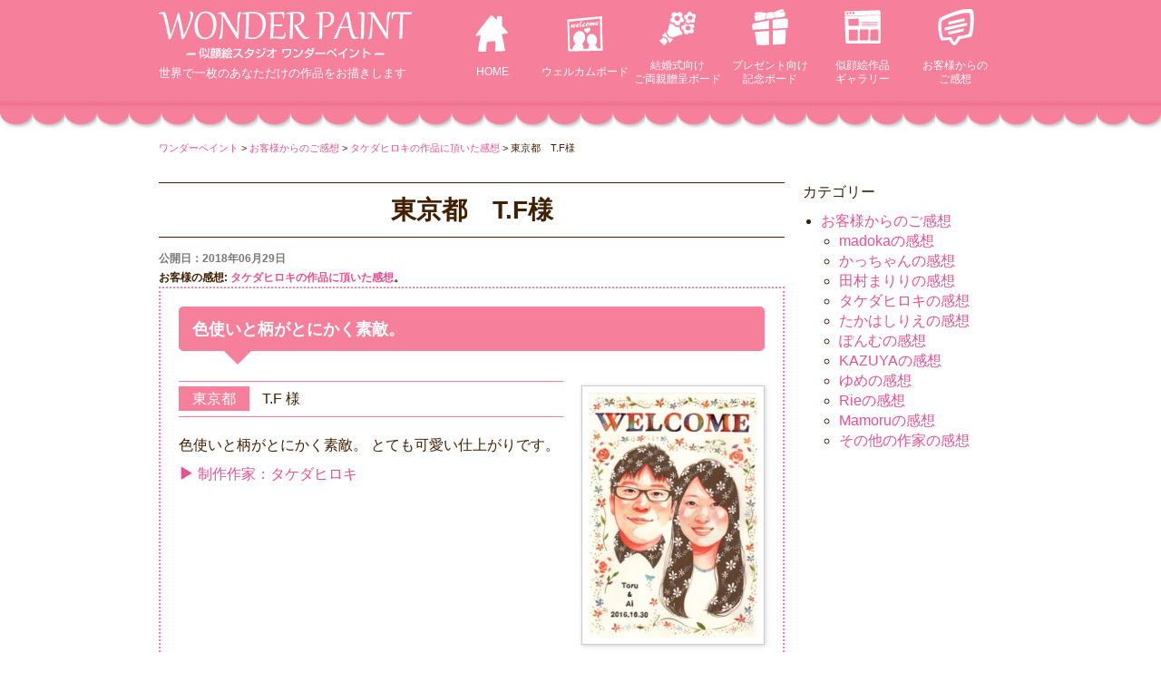

--- FILE ---
content_type: text/html; charset=UTF-8
request_url: https://wonder-paint.com/reviews/?p=5333/
body_size: 6296
content:
<!DOCTYPE html>
<html lang="ja">
<head>
<meta charset="UTF-8">
<meta name="viewport" content="width=device-width, initial-scale=1.0, maximum-scale=1.0, user-scalable=0" />
<title>東京都　T.F様からタケダヒロキの作品に頂いた感想 | ワンダーペイント</title>
<link href="//netdna.bootstrapcdn.com/bootstrap/3.3.2/css/bootstrap.min.css" rel="stylesheet" type="text/css">
<link rel="stylesheet" href="https://wonder-paint.com/wp01/wp-content/themes/wsc8_chiid/style.css" type="text/css">







<!-- All in One SEO Pack Pro 2.6 by Michael Torbert of Semper Fi Web Design[172,198] -->
<!-- デバッグ用文字列: KZIJQGUPYNUYSW3ATQB5PJCFM7K -->
<meta name="description"  content="色使いと柄がとにかく素敵。 とても可愛い仕上がりです。" />

<link rel="canonical" href="https://wonder-paint.com/reviews/?p=5333/" />
<!-- /all in one seo pack pro -->
<link rel='dns-prefetch' href='//ajax.googleapis.com' />
<link rel='dns-prefetch' href='//s.w.org' />
<link rel='stylesheet' id='yarppWidgetCss-css'  href='https://wonder-paint.com/wp01/wp-content/plugins/yet-another-related-posts-plugin/style/widget.css?ver=4.9.26' type='text/css' media='all' />
<link rel='stylesheet' id='responsive-lightbox-fancybox-css'  href='https://wonder-paint.com/wp01/wp-content/plugins/responsive-lightbox/assets/fancybox/jquery.fancybox.min.css?ver=2.0.3' type='text/css' media='all' />
<script type='text/javascript' src='https://ajax.googleapis.com/ajax/libs/jquery/1.11.1/jquery.min.js?ver=1.11.1'></script>
<script type='text/javascript' src='https://wonder-paint.com/wp01/wp-content/plugins/responsive-lightbox/assets/infinitescroll/infinite-scroll.pkgd.min.js?ver=4.9.26'></script>
<link rel='https://api.w.org/' href='https://wonder-paint.com/wp-json/' />
<link rel='prev' title='群馬県　I.K様' href='https://wonder-paint.com/reviews/?p=5324/' />
<link rel='next' title='愛知県　R.O様' href='https://wonder-paint.com/reviews/?p=5335/' />
<link rel="alternate" type="application/json+oembed" href="https://wonder-paint.com/wp-json/oembed/1.0/embed?url=https%3A%2F%2Fwonder-paint.com%2Freviews%2F%3Fp%3D5333%2F" />
<link rel="alternate" type="text/xml+oembed" href="https://wonder-paint.com/wp-json/oembed/1.0/embed?url=https%3A%2F%2Fwonder-paint.com%2Freviews%2F%3Fp%3D5333%2F&#038;format=xml" />

<!-- Google Tag Manager -->
<script>(function(w,d,s,l,i){w[l]=w[l]||[];w[l].push({'gtm.start':
new Date().getTime(),event:'gtm.js'});var f=d.getElementsByTagName(s)[0],
j=d.createElement(s),dl=l!='dataLayer'?'&l='+l:'';j.async=true;j.src=
'https://www.googletagmanager.com/gtm.js?id='+i+dl;f.parentNode.insertBefore(j,f);
})(window,document,'script','dataLayer','GTM-WWB9K6B');</script>
<!-- End Google Tag Manager -->








</head>

<body class="reviews-template-default single single-reviews postid-5333">
<!-- Google Tag Manager (noscript) -->
<noscript><iframe src="https://www.googletagmanager.com/ns.html?id=GTM-WWB9K6B"
height="0" width="0" style="display:none;visibility:hidden"></iframe></noscript>
<!-- End Google Tag Manager (noscript) -->

<header id="header">


<div class="header">
	<div class="container">
		<div class="row">
		<div class="header_left col-lg-4 col-md-4 col-sm-12 col-xs-12">
			<div class="site-title">
                <a href="https://wonder-paint.com/"><img src="https://wonder-paint.com/wp01/wp-content/themes/wsc8_chiid/img/logo03.png" alt="似顔絵スタジオ ワンダーペイント"></a>
                <p class="site-description">世界で一枚のあなただけの作品をお描きします</p>
			</div>
		</div>
		<div class="header_left col-lg-8 col-md-8 col-sm-12 col-xs-12 hidden-xs">
		<ul id="gnav-ul" class="">
		<li class="nav01"><a href="/">HOME</a></li>
		<li class="nav02"><a href="/welcomeboard/">ウェルカム<br class="visible-xs">ボード</a></li>
		<li class="nav03"><a href="/thanksboard/">結婚式向け<br>ご両親贈呈ボード</a></li>
		<li class="nav07"><a href="/present/">プレゼント向け<br>記念ボード</a></li>
		<li class="nav04"><a href="/gallery/">似顔絵作品<br>ギャラリー</a></li>
		<li class="nav05"><a href="/reviews/">お客様からの<br>ご感想</a></li>
</ul>
		</div>
		</div>

	</div>
</div>


<div id="fix-headbar">
  <div class="container">
    <div class="fix-navbar-header">
      <div><a href="/order-step1/"><span class="glyphicon glyphicon-shopping-cart"></span><span class="navbarmenu">オーダーする</span></a>
      </div>
      <div><a href="/order_info/"><span class="glyphicon glyphicon-question-sign"></span><span class="navbarmenu">オーダーガイド</span></a>
      </div>
      <div><a href="/contact/"><span class="glyphicon glyphicon-earphone"></span><span class="navbarmenu">問い合わせ</span></a>
      </div>

      <div type="button" class="fix-navbar-toggle">
      <span class="glyphicon glyphicon-menu-hamburger"></span><span class="navbarmenu">メニュー</span>
      </div>
    </div>

<nav class="fixNav-row">
    <ul>
        <li class="visible-xs"><a onclick="jQuery.sidr('close', 'sidr-right');" class="closemenu">
        <img src="https://wonder-paint.com/wp01/wp-content/themes/wsc8_chiid/img/icon_close.png" alt="閉じる">メニューを閉じる</a></li>
        <li><a href="/">ホーム</a></li>
        <li><a href="/welcomeboard/">ウェルカムボード</a></li>
        <li><a href="/thanksboard/">ご両親贈呈ボード</a></li>
        <li class="visible-xs"><a href="/present/">プレゼント用似顔絵</a></li>
        <li class="visible-xs"><a href="/item/">額・イーゼル</a></li>
        <li class="visible-xs"><a href="/gallery/">作品ギャラリー</a></li>
        <li class="visible-xs"><a href="/reviews/">お客様の声</a></li>
        <li class="visible-xs"><a href="/order_info/">お買い物ガイド</a></li>
        <li><a href="/qanda/">よくあるご質問</a></li>
        <li><a href="/contact/">お問い合わせ</a></li>
    </ul>
</nav>
</header>

	<div class="breadcrumbs" typeof="BreadcrumbList" vocab="http://schema.org/">
		<div class="container">


			<!-- Breadcrumb NavXT 6.0.4 -->
<span property="itemListElement" typeof="ListItem"><a property="item" typeof="WebPage" title="ワンダーペイントへ移動" href="https://wonder-paint.com" class="home"><span property="name">ワンダーペイント</span></a><meta property="position" content="1"></span> &gt; <span property="itemListElement" typeof="ListItem"><a property="item" typeof="WebPage" title="お客様からのご感想へ移動" href="https://wonder-paint.com/reviews/" class="post post-reviews-archive"><span property="name">お客様からのご感想</span></a><meta property="position" content="2"></span> &gt; <span property="itemListElement" typeof="ListItem"><a property="item" typeof="WebPage" title="Go to the タケダヒロキの作品に頂いた感想 お客様の感想 archives." href="https://wonder-paint.com/reviews/takeda_hiroki_reviews/" class="taxonomy nigaoe_review"><span property="name">タケダヒロキの作品に頂いた感想</span></a><meta property="position" content="3"></span> &gt; <span property="itemListElement" typeof="ListItem"><span property="name">東京都　T.F様</span><meta property="position" content="4"></span>		</div>
	</div>

<!--
<div class="container">
<img src="/wp01/wp-content/themes/wsc8_chiid/img/728_90_blue_5.png" class="img-responsive" alt="キャッシュレス">
</div>
-->
<!--長期休暇-->
<!--

    			<div class="tyoukikyuka">
＜冬季休業のお知らせ＞<br>
誠に勝手ながら、当社では下記の期間を冬季休業とさせていただきます。<br>
<br>
【冬季休暇期間】<br>
2022年12月29日(木)～2023年1月3日(火)<br>
<br>
休暇期間中にいただきましたお問い合わせは2023年1月4日（水）以降順次ご対応させていただきます。<br>
ご迷惑をおかけいたしますが、ご理解ご了承いただきますようお願い申し上げます。<br>
    			</div>

-->


 <style type="text/css">
.tyoukikyuka {
    text-align: center;
    max-width: 960px;
    margin: 15px auto 20px;
    padding: 0.5em 1em;
    color: #443429;
    background: #FFF;
    border: solid 3px #443429;
    border-radius: 10px;
}
</style>

<div class="wrap"><div class="container">
	<div class="cf">
		<div class="main-column"><article>
			<div class="content">
								<div id="post-5333" class="post-5333 reviews type-reviews status-publish hentry nigaoe_review-takeda_hiroki_reviews">
				<h1 class="entry-title">東京都　T.F様</h1>
					<div class="entry-header">
						<span class="blog-date updated">公開日：2018年06月29日</span>
						<span class="blog-category">お客様の感想: <a href="https://wonder-paint.com/reviews/takeda_hiroki_reviews/">タケダヒロキの作品に頂いた感想</a>。</span>
						<!--<span class="blog-tags">タグ：</span>-->
						<div></div>
					</div>
					
					<div class="review_box">
					<div>
					<h2>
					色使いと柄がとにかく素敵。										</h2>
					<div class="row">
					<div class="col-xs-12 col-sm-4 col-md-4 my-media-1 col-md-push-8 img_box">

					<img src="https://wonder-paint.com/wp01/wp-content/uploads/2018/06/h01-275x400.jpg" alt="">
															 					</div>
					<div class="col-xs-12 col-sm-8 col-md-8 my-media-1 col-md-pull-4">
					<h3 class="author vcard post-author"><span class="pref">東京都</span>
					<span class="fn">T.F 様</span></h3>
					<p>色使いと柄がとにかく素敵。 とても可愛い仕上がりです。</p>
					 
					<a href='/artist/takeda_hiroki/'><span class='glyphicon glyphicon-play'></span>制作作家：タケダヒロキ</a>										</div></div></div>





										


					<div class="navigation">
						<div class="alignleft"></div>
						<div class="alignright"></div>
					</div>
				</div>
							</div></article>
			<div class="single-widget"><aside>
								</aside>
			</div>
		</div>
		<div class="side-column">
			<div class="content">

			<aside>
			<div class="side-widget"><p class="widget-title">カテゴリー</p>
				<ul>
				<li class="cat-item"><a href="https://wonder-paint.com/reviews/">お客様からのご感想</a>
				<ul class="children">
				<li class="cat-item"><a href="https://wonder-paint.com/reviews/madoka_reviews/">madokaの感想</a></li>
				<li class="cat-item"><a href="https://wonder-paint.com/reviews/kacchan_reviews/">かっちゃんの感想</a></li>
				<li class="cat-item"><a href="https://wonder-paint.com/reviews/mariri_reviews/">田村まりりの感想</a></li>
				<li class="cat-item"><a href="https://wonder-paint.com/reviews/takeda_hiroki_reviews/">タケダヒロキの感想</a></li>
				<li class="cat-item"><a href="https://wonder-paint.com/reviews/takahashirie_reviews/">たかはしりえの感想</a></li>
				<li class="cat-item"><a href="https://wonder-paint.com/reviews/ponmu_reviews/">ぽんむの感想</a></li>
				<li class="cat-item"><a href="https://wonder-paint.com/reviews/kazuya_reviews/">KAZUYAの感想</a></li>
				<li class="cat-item"><a href="https://wonder-paint.com/reviews/yume_reviews/">ゆめの感想</a></li>
				<li class="cat-item"><a href="https://wonder-paint.com/reviews/rie_reviews/">Rieの感想</a></li>
				<li class="cat-item"><a href="https://wonder-paint.com/reviews/mamoru_reviews/">Mamoruの感想</a></li>
				<li class="cat-item"><a href="https://wonder-paint.com/reviews/other/">その他の作家の感想</a></li>
				</ul>
				</li>
				</ul>
			</div>				
			</aside>
			</div>
		</div>
	</div>
</div>
</div>

<footer id="footer">
<div class="footer-widget section cf">
	<div class="container">
		<div class="">
							<div id="text-2" class="widget footer-widget"><p class="widget-title">NIGAOE</p>			<div class="textwidget"><nav class="footermenu">
	<ul>
		<li><a href="/"><i class="fa  fa-caret-right"></i> HOME</a></li>
		<li><a href="/welcomeboard/"><i class="fa  fa-caret-right"></i> 似顔絵ウェルカムボード</a></li>
		<li><a href="/thanksboard/"><i class="fa  fa-caret-right"></i> ご両親贈呈用似顔絵</a></li>
		<li><a href="/present/"><i class="fa  fa-caret-right"></i> プレゼント用似顔絵</a></li>
		<li><a href="/gallery/"><i class="fa  fa-caret-right"></i> 作品ギャラリー</a></li>
		<li><a href="/reviews/"><i class="fa  fa-caret-right"></i> お客様の感想</a></li>
		<li><a href="/order_info/"><i class="fa  fa-caret-right"></i> オーダーについて</a></li>
		<li><a href="/item/"><i class="fa  fa-caret-right"></i> 額・イーゼル</a></li>
		<li><a href="/qanda/"><i class="fa  fa-caret-right"></i> よくあるご質問</a></li>		<li><a href="/recruit/"><i class="fa  fa-caret-right"></i> 求人情報</a></li>
		<li><a href="/contact/"><i class="fa  fa-caret-right"></i> お問い合わせ</a></li>

		</ul>
</nav></div>
		</div><div id="text-3" class="widget footer-widget"><p class="widget-title">CONTENT</p>			<div class="textwidget"><nav class="footermenu">
	<ul>
		<li><a href="/wedding_note/"><i class="fa  fa-caret-right"></i> 結婚準備アイディア集</a></li>
		<li><a href="/weddingtree/"><i class="fa  fa-caret-right"></i> ウェディングツリー無料テンプレート</a></li>
		</ul>
</nav></div>
		</div>			
			

		</div>
	</div>
</div>

<div class="footerBottom">
	<div class="container">
				<div id="copyright"><!-- コピーライト -->
		Copyright ワンダーペイント.
		
		</div><!-- /コピーライト -->
		<div class="saikochiku">事業再構築</div>
		<div class="footer-legal-links">
		<a href="/sitemap/">サイトマップ</a>
		<a href="/company/tokushou/">法規表示</a>
		<a href="/company/privacypolicy/">プライバシーポリシー</a>
		<a href="/company/rules/">利用規約</a>
		</div>
	</div>
</div>
</footer>

<script type='text/javascript'>
/* <![CDATA[ */
var wpcf7 = {"apiSettings":{"root":"https:\/\/wonder-paint.com\/wp-json\/contact-form-7\/v1","namespace":"contact-form-7\/v1"},"recaptcha":{"messages":{"empty":"\u3042\u306a\u305f\u304c\u30ed\u30dc\u30c3\u30c8\u3067\u306f\u306a\u3044\u3053\u3068\u3092\u8a3c\u660e\u3057\u3066\u304f\u3060\u3055\u3044\u3002"}}};
/* ]]> */
</script>
<script type='text/javascript' src='https://wonder-paint.com/wp01/wp-content/plugins/contact-form-7/includes/js/scripts.js?ver=5.0.1'></script>
<script type='text/javascript' src='https://wonder-paint.com/wp01/wp-content/plugins/responsive-lightbox/assets/fancybox/jquery.fancybox.min.js?ver=2.0.3'></script>
<script type='text/javascript'>
/* <![CDATA[ */
var rlArgs = {"script":"fancybox","selector":"lightbox","customEvents":" ajaxComplete","activeGalleries":"0","modal":"0","showOverlay":"1","showCloseButton":"1","enableEscapeButton":"1","hideOnOverlayClick":"1","hideOnContentClick":"0","cyclic":"0","showNavArrows":"1","autoScale":"1","scrolling":"yes","centerOnScroll":"1","opacity":"1","overlayOpacity":"70","overlayColor":"#666","titleShow":"1","titlePosition":"outside","transitions":"fade","easings":"swing","speeds":"300","changeSpeed":"300","changeFade":"100","padding":"5","margin":"5","videoWidth":"1080","videoHeight":"720","woocommerce_gallery":"0","ajaxurl":"https:\/\/wonder-paint.com\/wp01\/wp-admin\/admin-ajax.php","nonce":"341efed9c2"};
/* ]]> */
</script>
<script type='text/javascript' src='https://wonder-paint.com/wp01/wp-content/plugins/responsive-lightbox/js/front.js?ver=2.0.3'></script>
<script type='text/javascript' src='https://wonder-paint.com/wp01/wp-includes/js/wp-embed.min.js?ver=4.9.26'></script>

<script src="https://wonder-paint.com/wp01/wp-content/themes/wsc8/owl-carousel/owl.carousel.min.js"></script>

<script>
jQuery(document).ready(function() {
var owl = jQuery('#owl-demo');
owl.owlCarousel({
    onInitialize : function(element){
        owl.children().sort(function(){
            return Math.round(Math.random()) - 0.5;
        }).each(function(){
            jQuery(this).appendTo(owl);
        });
    },
    autoplay:true,
    loop:true,
    margin:0,
    responsive : {
    // breakpoint from 0 up
    0 : {
        items:1,
    },
    // breakpoint from 768 up
    768 : {
        center: true,
        items:2,
    	}
	}
});
});
</script>


<script src="https://wonder-paint.com/wp01/wp-content/themes/wsc8/js/doubletaptogo.js"></script>
<script src="https://wonder-paint.com/wp01/wp-content/themes/wsc8/js/jquery.matchHeight.min.js"></script>
<script>
    $(function(){
      $('.matchheight').matchHeight();
    });
</script>

<script src="https://wonder-paint.com/wp01/wp-content/themes/wsc8/js/jquery.sidr.min.js"></script>
<link rel="stylesheet" href="https://wonder-paint.com/wp01/wp-content/themes/wsc8/jquery.sidr.light.css">

<script type="text/javascript" charset="UTF-8">
    $(document).ready(function() {
      $('.container .fix-navbar-header .fix-navbar-toggle').sidr({
        source: '.container .fixNav-row',
      name: 'sidr-right',
      side: 'left',
      displace: false
        });
       });
</script>

<script type="text/javascript" charset="UTF-8">
jQuery(document).ready(function($) {
	//PC環境の場合
	if (window.matchMedia( '(min-width: 484px)' ).matches) {
		$.ajax({
			url: 'https://wonder-paint.com/wp01/wp-content/themes/wsc8_chiid/js/pc.js',
			dataType: 'script',
			cache: false
	   });
	//モバイル環境の場合
	} else {
	    $.ajax({
			url: 'https://wonder-paint.com/wp01/wp-content/themes/wsc8_chiid/js/sp.js',
			dataType: 'script',
			cache: false
		});
	};
});
</script>


<script>
  rightHeight.init();
</script>

<script>
jQuery( function()
 {
 jQuery( '#gnav li:has(ul)' ).doubleTapToGo();
 });
</script>

<script src="https://wonder-paint.com/wp01/wp-content/themes/wsc8_chiid/js/jquery.fitvids.js"></script>
<script>
  jQuery(document).ready(function(){
    jQuery(".res_video").fitVids();
  });
</script>

<script>
jQuery(function(){
	jQuery('iframe[src*="youtube"]').wrap('<div class="res_video"></div>');
});
</script>
<script>
	jQuery(document).ready(function(){
		jQuery(".res_video").fitVids();
	});
</script>

<script src="https://wonder-paint.com/wp01/wp-content/themes/wsc8/Remodal/remodal.js"></script>
<script src="https://wonder-paint.com/wp01/wp-content/themes/wsc8/Remodal/remodal_c.js"></script>
    <style>
      .remodal-overlay.without-animation.remodal-is-opening,
      .remodal-overlay.without-animation.remodal-is-closing,
      .remodal.without-animation.remodal-is-opening,
      .remodal.without-animation.remodal-is-closing,
      .remodal-bg.without-animation.remodal-is-opening,
      .remodal-bg.without-animation.remodal-is-closing {
        animation: none;
      }
    </style>


<!-- /Yahoo! JAPANユニバーサルタグ -->
<script id="tagjs" type="text/javascript">
  (function () {
    var tagjs = document.createElement("script");
    var s = document.getElementsByTagName("script")[0];
    tagjs.async = true;
    tagjs.src = "//s.yjtag.jp/tag.js#site=xY7YSYq";
    s.parentNode.insertBefore(tagjs, s);
  }());
</script>
<noscript>
  <iframe src="//b.yjtag.jp/iframe?c=xY7YSYq" width="1" height="1" frameborder="0" scrolling="no" marginheight="0" marginwidth="0"></iframe>
</noscript>


</body>
</html>

--- FILE ---
content_type: application/javascript
request_url: https://wonder-paint.com/wp01/wp-content/themes/wsc8/Remodal/remodal_c.js
body_size: 2187
content:
!(function($, location, document) {

  /*
   ======== A Handy Little QUnit Reference ========
   http://api.qunitjs.com/

   Test methods:
   module(name, {[setup][ ,teardown]})
   test(name, callback)
   expect(numberOfAssertions)
   stop(increment)
   start(decrement)
   Test assertions:
   ok(value, [message])
   equal(actual, expected, [message])
   notEqual(actual, expected, [message])
   deepEqual(actual, expected, [message])
   notDeepEqual(actual, expected, [message])
   strictEqual(actual, expected, [message])
   notStrictEqual(actual, expected, [message])
   throws(block, [expected], [message])
   */

  var $document = $(document);

  QUnit.test('Auto-initialization', function(assert) {
    var $elem1 = $('[data-remodal-id=modal]');
    var $elem2 = $('[data-remodal-id=modal2]');

    assert.equal($elem1.data('remodal'), 0, 'index is right');
    assert.equal($elem2.data('remodal'), 1, 'index is right');
    assert.ok($elem1.remodal(), 'instance exists');
    assert.ok($elem2.remodal(), 'instance exists');
  });

  QUnit.test('JS-initialization', function(assert) {
    var $elem = $('[data-remodal-id=modal3]');

    assert.ok($elem.remodal(), 'instance exists');
  });

  QUnit.asyncTest('Hash tracking', function(assert) {
    $document.one('opened', '[data-remodal-id=modal]', function() {
      assert.ok(true, 'the modal is opened');
      location.hash = '#';
    });

    $document.one('closed', '[data-remodal-id=modal]', function() {
      assert.ok(true, 'the modal is closed');
      QUnit.start();
    });

    location.hash = '#modal';
  });

  QUnit.asyncTest('Support of special symbols in the id attribute', function(assert) {
    $document.one('opened', '[data-remodal-id="!modal4/test"]', function() {
      assert.ok(true, 'the modal is opened');
      location.hash = '#';
    });

    $document.one('closed', '[data-remodal-id="!modal4/test"]', function() {
      QUnit.start();
    });

    location.hash = '#!modal4/test';
  });

  QUnit.asyncTest('`data-remodal-target` directive', function(assert) {
    $document.one('opened', '[data-remodal-id=modal]', function() {
      assert.ok(true, 'the modal is opened');
      location.hash = '#';
    });

    $document.one('closed', '[data-remodal-id=modal]', function() {
      assert.ok(true, 'the modal is closed');
      QUnit.start();
    });

    $('[data-remodal-target=modal]').click();
  });

  QUnit.asyncTest('Events', function(assert) {
    var remodal = $('[data-remodal-id=modal]').remodal();
    var $confirmButton = $('[data-remodal-id=modal] [data-remodal-action=confirm]');
    var $cancelButton = $('[data-remodal-id=modal] [data-remodal-action=cancel]');

    $document.one('opening', '[data-remodal-id=modal]', function() {
      assert.ok(true, 'opening');
    });

    $document.one('opened', '[data-remodal-id=modal]', function() {
      assert.ok(true, 'opened');
      $confirmButton.click();
    });

    $document.one('confirmation', '[data-remodal-id=modal]', function() {
      assert.ok(true, 'confirmed');
    });

    $document.one('closing', '[data-remodal-id=modal]', function() {
      assert.ok(true, 'closing');
    });

    $document.one('closed', '[data-remodal-id=modal]', function() {
      assert.ok(true, 'closed');
      remodal.open();

      $document.one('opened', '[data-remodal-id=modal]', function() {
        $cancelButton.click();
      });
    });

    $document.one('cancellation', '[data-remodal-id=modal]', function() {
      assert.ok(true, 'canceled');

      $document.one('closed', '[data-remodal-id=modal]', function() {
        QUnit.start();
      });
    });

    location.hash = '#modal';
  });

  QUnit.asyncTest('Click on the confirmation button', function(assert) {
    var $confirmButton = $('[data-remodal-id=modal] [data-remodal-action=confirm]');

    $document.one('opened', '[data-remodal-id=modal]', function() {
      $confirmButton.click();
    });

    $document.one('confirmation', '[data-remodal-id=modal]', function() {
      assert.ok(true, 'confirmation event is triggered');
    });

    $document.one('closing', '[data-remodal-id=modal]', function(e) {
      assert.equal(e.reason, 'confirmation', 'reason is right');
    });

    $document.one('closed', '[data-remodal-id=modal]', function(e) {
      assert.equal(e.reason, 'confirmation', 'reason is right');
      QUnit.start();
    });

    location.hash = '#modal';
  });

  QUnit.asyncTest('Click on the cancel button', function(assert) {
    var $cancelButton = $('[data-remodal-id=modal] [data-remodal-action=cancel]');

    $document.one('opened', '[data-remodal-id=modal]', function() {
      $cancelButton.click();
    });

    $document.one('cancellation', '[data-remodal-id=modal]', function() {
      assert.ok(true, 'cancellation event is triggered');
    });

    $document.one('closing', '[data-remodal-id=modal]', function(e) {
      assert.equal(e.reason, 'cancellation', 'reason is right');
    });

    $document.one('closed', '[data-remodal-id=modal]', function(e) {
      assert.equal(e.reason, 'cancellation', 'reason is right');
      QUnit.start();
    });

    location.hash = '#modal';
  });

  QUnit.asyncTest('Click on the close button', function(assert) {
    var $closeButton = $('[data-remodal-id=modal] [data-remodal-action=close]');

    $document.one('opened', '[data-remodal-id=modal]', function() {
      $closeButton.click();
    });

    $document.one('closed', '[data-remodal-id=modal]', function() {
      assert.ok(true, 'close button works');
      QUnit.start();
    });

    location.hash = '#modal';
  });

  QUnit.asyncTest('Click on the wrapper', function(assert) {
    var $wrapper = $('[data-remodal-id=modal]').parent();

    $document.one('opened', '[data-remodal-id=modal]', function() {
      $wrapper.click();
    });

    $document.one('closed', '[data-remodal-id=modal]', function() {
      assert.ok(true, 'wrapper click works');
      QUnit.start();
    });

    location.hash = '#modal';
  });

  QUnit.asyncTest('Esc key up', function(assert) {
    $document.one('opened', '[data-remodal-id=modal]', function() {
      $document.trigger($.Event('keydown', { keyCode: 27 }));
    });

    $document.one('closed', '[data-remodal-id=modal]', function() {
      assert.ok(true, 'Esc key works');
      QUnit.start();
    });

    location.hash = '#modal';
  });

  QUnit.asyncTest('#open, #close, #getState', function(assert) {
    var remodal = $('[data-remodal-id=modal]').remodal();

    $document.one('opening', '[data-remodal-id=modal]', function() {
      assert.equal(remodal.getState(), 'opening', 'state is "opening"');
    });

    $document.one('opened', '[data-remodal-id=modal]', function() {
      assert.equal(remodal.getState(), 'opened', 'state is "opened"');
      remodal.close();
    });

    $document.one('closing', '[data-remodal-id=modal]', function() {
      assert.equal(remodal.getState(), 'closing', 'state is "closing"');
    });

    $document.one('closed', '[data-remodal-id=modal]', function() {
      assert.equal(remodal.getState(), 'closed', 'state is "closed"');
      QUnit.start();
    });

    remodal.open();
  });

  QUnit.test('#destroy', function(assert) {
    var remodal = $('<div data-remodal-id="modal4">')
      .appendTo($(document.body))
      .remodal();

    var instanceCount = $.grep($.remodal.lookup, function(instance) {
      return !!instance;
    }).length;

    assert.equal($('[data-remodal-id=modal4]').length, 1, 'modal exists');
    assert.equal(instanceCount, 5, 'count of instances is right');

    remodal.destroy();

    instanceCount = $.grep($.remodal.lookup, function(instance) {
      return !!instance;
    }).length;

    assert.equal($('[data-remodal-id=modal4]').length, 0, 'modal does not exist');
    assert.equal(instanceCount, 4, 'count of instances is right');
  });

  QUnit.asyncTest('Lock/unlock the scroll bar', function(assert) {
    var $html = $('html');
    var $body = $(document.body);
    var remodal = $('[data-remodal-id=modal]').remodal();

    $body.css('height', '10000px');

    $document.one('opened', '[data-remodal-id=modal]', function() {
      assert.ok($html.hasClass('remodal-is-locked'), 'page is locked');
      assert.ok(parseInt($body.css('padding-right')) >= 0, 'padding-right is added');
      remodal.close();
    });

    $document.one('closed', '[data-remodal-id=modal]', function() {
      assert.notOk($html.hasClass('remodal-is-locked'), 'page isn\'t locked');
      assert.equal(parseInt($body.css('padding-right')), 0, 'padding-right equals 0');
      QUnit.start();
    });

    location.hash = '#modal';
  });

  QUnit.asyncTest('Do not lock/unlock the scroll bar twice', function(assert) {
    var $html = $('html');
    var $body = $(document.body);
    var remodal = $('[data-remodal-id=modal]').remodal();

    $html.addClass('remodal-is-locked');
    $body.css('height', '10000px').css('padding-right', '20px');

    $document.one('opened', '[data-remodal-id=modal]', function() {
      assert.ok($html.hasClass('remodal-is-locked'), 'page is locked');
      assert.equal(parseInt($body.css('padding-right')), 20, 'padding-right equals 20');
      remodal.close();
    });

    $document.one('closed', '[data-remodal-id=modal]', function() {
      assert.notOk($html.hasClass('remodal-is-locked'), 'page isn\'t locked');
      assert.ok(parseInt($body.css('padding-right')) <= 20, 'padding-right is correct');
      QUnit.start();
    });

    location.hash = '#modal';
  });

  QUnit.test('Options parsing', function() {
    var remodal = $('[data-remodal-id=modal2]').remodal();

    propEqual(remodal.settings, {
      hashTracking: false,
      closeOnConfirm: false,
      closeOnCancel: false,
      closeOnEscape: false,
      closeOnOutsideClick: false,
      modifier: 'without-animation with-test-class',
      appendTo: null
    }, 'options are correctly parsed');
  });

  QUnit.test('"hashTracking" option', function(assert) {
    var $wrapper = $('[data-remodal-id=modal2]').parent();
    var remodal = $wrapper.children().remodal();

    remodal.open();
    assert.notOk(location.hash, 'hash tracking is disabled');
    remodal.close();
  });

  QUnit.asyncTest('"closeOnConfirm" option', function(assert) {
    var $wrapper = $('[data-remodal-id=modal2]').parent();
    var remodal = $wrapper.children().remodal();

    $document.one('opened', '[data-remodal-id=modal2]', function() {
      $wrapper.find('[data-remodal-action=confirm]').click();
    });

    $document.one('confirmation', '[data-remodal-id=modal2]', function() {
      assert.equal(remodal.getState(), 'opened', 'it is still opened');
      remodal.close();
    });

    $document.one('closed', '[data-remodal-id=modal2]', function() {
      QUnit.start();
    });

    remodal.open();
  });

  QUnit.asyncTest('"closeOnCancel" option', function(assert) {
    var $wrapper = $('[data-remodal-id=modal2]').parent();
    var remodal = $wrapper.children().remodal();

    $document.one('opened', '[data-remodal-id=modal2]', function() {
      $wrapper.find('[data-remodal-action=cancel]').click();
    });

    $document.one('cancellation', '[data-remodal-id=modal2]', function() {
      assert.equal(remodal.getState(), 'opened', 'it is still opened');
      remodal.close();
    });

    $document.one('closed', '[data-remodal-id=modal2]', function() {
      QUnit.start();
    });

    remodal.open();
  });

  QUnit.asyncTest('"closeOnEscape" option', function(assert) {
    var remodal = $('[data-remodal-id=modal2]').remodal();

    $document.one('opened', '[data-remodal-id=modal2]', function() {
      $document.trigger($.Event('keydown', { keyCode: 27 }));

      setTimeout(function() {
        assert.equal(remodal.getState(), 'opened', 'it is still opened');
        remodal.close();
      }, 50);
    });

    $document.one('closed', '[data-remodal-id=modal2]', function() {
      QUnit.start();
    });

    remodal.open();
  });

  QUnit.asyncTest('"closeOnOutsideClick" option', function(assert) {
    var $wrapper = $('[data-remodal-id=modal2]').parent();
    var remodal = $wrapper.children().remodal();

    $document.one('opened', '[data-remodal-id=modal2]', function() {
      $wrapper.click();

      setTimeout(function() {
        assert.equal(remodal.getState(), 'opened', 'it is still opened');
        remodal.close();
      }, 50);
    });

    $document.one('closed', '[data-remodal-id=modal2]', function() {
      QUnit.start();
    });

    remodal.open();
  });

  QUnit.asyncTest('"modifier" option', function(assert) {
    var $modal = $('[data-remodal-id=modal2]');
    var $overlay = $('.remodal-overlay');
    var $wrapper = $modal.parent();
    var $bg = $('.remodal-bg');
    var remodal = $modal.remodal();

    $document.one('opened', '[data-remodal-id=modal2]', function() {
      assert.ok($bg.hasClass('without-animation with-test-class'), 'bg has the modifier');
      assert.ok($overlay.hasClass('without-animation with-test-class'), 'overlay has the modifier');
      assert.ok($wrapper.hasClass('without-animation with-test-class'), 'wrapper has the modifier');
      assert.ok($modal.hasClass('without-animation with-test-class'), 'modal has the modifier');

      remodal.close();
    });

    $document.one('closed', '[data-remodal-id=modal2]', function() {
      assert.notOk($bg.hasClass('without-animation with-test-class'), 'bg hasn\'t the modifier');
      assert.notOk($overlay.hasClass('without-animation with-test-class'), 'overlay has\'t the modifier');
      assert.ok($wrapper.hasClass('without-animation with-test-class'), 'wrapper still has the modifier');
      assert.ok($modal.hasClass('without-animation with-test-class'), 'modal still has the modifier');

      QUnit.start();
    });

    remodal.open();
  });

  QUnit.asyncTest('"appendTo" option', function(assert) {
    var $elem = $('[data-remodal-id=modal5]');
    var $target = $('#target');
    var remodal = $elem.remodal({
      appendTo: $target
    });

    $document.one('opened', '[data-remodal-id=modal5]', function() {
      var $wrapper = $('[data-remodal-id=modal5]').parent();
      var $appendTo = $wrapper.parent();

      assert.equal($appendTo.attr('id'), 'target', 'modal appended to target');

      remodal.close();

      QUnit.start();
    });

    remodal.open();
  });

}(window.jQuery || window.Zepto, location, document));
